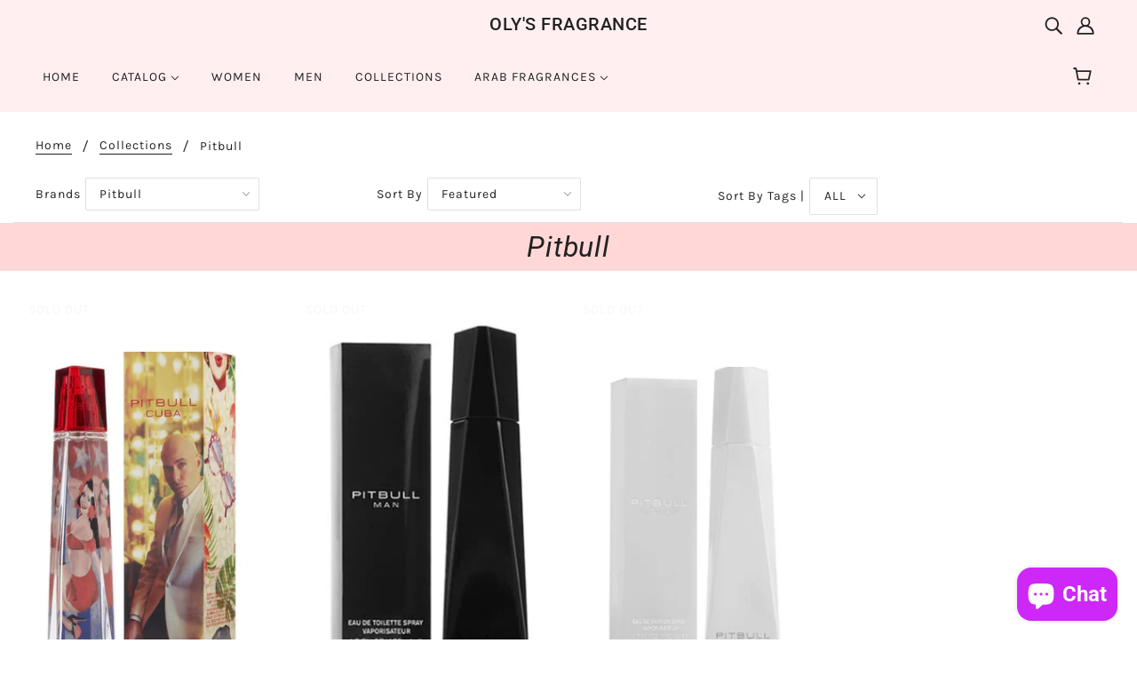

--- FILE ---
content_type: text/plain; charset=utf-8
request_url: https://d-ipv6.mmapiws.com/ant_squire
body_size: 153
content:
olysfragrance.com;019bf8d8-cfdd-729a-a0d9-d29825b5a33f:e45f3b21bb24923c931081f817ba7c5312ebebd1